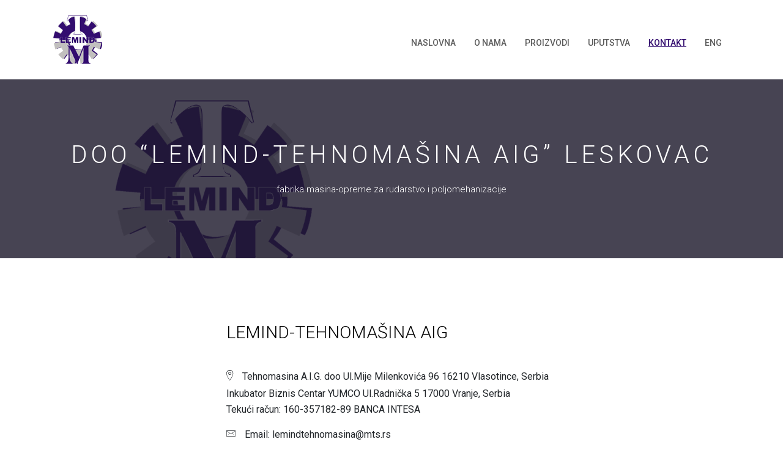

--- FILE ---
content_type: text/html
request_url: https://lemind-tehnomasina.com/contact.html
body_size: 2028
content:
<!DOCTYPE html>

<html lang="en">
<head>

<!-- Basic Page Needs
  ================================================== -->
<meta charset="utf-8">
<title>Lemind Tehnomasina</title>

<!-- Mobile Specific Metas
  ================================================== -->
<meta http-equiv="X-UA-Compatible" content="IE=edge">
<meta name="description" content="Lemind Tehnomasina">
<meta name="viewport" content="width=device-width, initial-scale=1.0, maximum-scale=5.0">
<meta name="author" content="Oliver">
<meta name="theme-name" content="rudarstvo floatacija metalurgije,termoelektrane,hemiska industrija,oprema za prerade voca i povrca,oprema za poljoprivredu i ostala procesna industrija">
<meta name="generator" content="Lemind Tehnomasina">
<!-- Favicon -->
<link rel="shortcut icon" type="image/x-icon" href="images/favicon.png" />

<!-- bootstrap.min css -->
<link rel="stylesheet" href="plugins/bootstrap/bootstrap.min.css">
<!-- Ionic Icon Css -->
<link rel="stylesheet" href="plugins/Ionicons/css/ionicons.min.css">
<!-- animate.css -->
<link rel="stylesheet" href="plugins/animate-css/animate.css">
<!-- Magnify Popup -->
<link rel="stylesheet" href="plugins/magnific-popup/magnific-popup.css">
<!-- Slick CSS -->
<link rel="stylesheet" href="plugins/slick/slick.css">

<!-- Main Stylesheet -->
<link rel="stylesheet" href="css/style.css">
</head>

<body id="body">
<!-- Header Start -->
<header class="navigation">
  <div class="container">
    <div class="row">
      <div class="col-lg-12">
        <nav class="navbar navbar-expand-lg p-0"> <a class="navbar-brand" href="index.html"> <img src="images/logo.png" alt="Logo"> </a>
          <button class="navbar-toggler collapsed" type="button" data-toggle="collapse" data-target="#navbarsExample09" aria-controls="navbarsExample09" aria-expanded="false" aria-label="Toggle navigation"> <span class="ion-android-menu"></span> </button>
          <div class="collapse navbar-collapse ml-auto" id="navbarsExample09">
            <ul class="navbar-nav ml-auto">
              <li class="nav-item @@home"> <a class="nav-link" href="index.html">Naslovna</a> </li>
              <li class="nav-item @@about"><a class="nav-link" href="about.html">O Nama</a></li>
              <li class="nav-item @@proizvodi"><a class="nav-link" href="proizvodi.html">Proizvodi</a></li>
			  <li class="nav-item @@manuals"><a class="nav-link" href="manuals.html">UPUTSTVA</a></li>
              <li class="nav-item active"><a class="nav-link" href="contact.html">Kontakt</a></li>
			  <li class="nav-item"><a class="nav-link" href="eng/contact.html">ENG</a></li>
            </ul>
          </div>
        </nav>
      </div>
    </div>
  </div>
</header>
<!-- header close -->
<section class="page-title bg-2">
  <div class="container">
    <div class="row">
      <div class="col-md-12">
        <div class="block">
          <h1>DOO “LEMIND-TEHNOMAŠINA AIG” LESKOVAC</h1>
          <p>fabrika masina-opreme za rudarstvo i poljomehanizacije</p>
        </div>
      </div>
    </div>
  </div>
</section>
<!-- contact form start -->
<section class="contact-form">
  <div class="container"> 
    <!--<form class="row" id="contact-form">
      <div class="col-md-6 col-sm-12">
        <div class="block">
          <div class="form-group">
            <input name="user_name" type="text" class="form-control" placeholder="Your Name">
          </div>
          <div class="form-group">
            <input name="user_email" type="text" class="form-control" placeholder="Email Address">
          </div>
          <div class="form-group">
            <input name="user_subject" type="text" class="form-control" placeholder="Subject">
          </div>
        </div>
      </div>
      <div class="col-md-6 col-sm-12">
        <div class="block">
          <div class="form-group-2">
            <textarea name="user_message" class="form-control" rows="4" placeholder="Your Message"></textarea>
          </div>
          <button class="btn btn-default" type="submit">Send Message</button>
        </div>
      </div>
      <div class="error" id="error">Sorry Msg dose not sent</div>
      <div class="success" id="success">Message Sent</div>
    </form>-->
    <div class="contact-box row">
      <div class="col-md-6 col-sm-12 mx-auto">
        <div class="block">
          <h2>LEMIND-TEHNOMAŠINA AIG</h2>
          <ul class="address-block">
            <li> <i class="ion-ios-location-outline"></i>Tehnomasina A.I.G. doo
Ul.Mije Milenkovića 96
16210 Vlasotince, Serbia<br>
               Inkubator Biznis Centar YUMCO
Ul.Radnička 5
17000 Vranje, Serbia<br>
              Tekući račun: 160-357182-89 BANCA INTESA<br>
            </li>
            <li> <i class="ion-ios-email-outline"></i>Email: lemindtehnomasina@mts.rs</li>
            <li> <i class="ion-ios-telephone-outline"></i>Tel. +381 16 876 204 </li>
            <li> <i class="ion-ios-telephone-outline"></i>Mob. tel. +381 65 8876 204 </li>
            <li> <i class="ion-ios-telephone-outline"></i>Mob. tel. +389 77 700 017 </li>
          </ul>
          <!--<ul class="social-icons">
            <li>
              <a href="http://www.themefisher.com"><i class="ion-social-googleplus-outline"></i></a>
            </li>
            <li>
              <a href="http://www.themefisher.com"><i class="ion-social-linkedin-outline"></i></a>
            </li>
            <li>
              <a href="http://www.themefisher.com"><i class="ion-social-pinterest-outline"></i></a>
            </li>
            <li>
              <a href="http://www.themefisher.com"><i class="ion-social-dribbble-outline"></i></a>
            </li>
            <li>
              <a href="http://www.themefisher.com"><i class="ion-social-twitter-outline"></i></a>
            </li>
            <li>
              <a href="http://www.themefisher.com"><i class="ion-social-facebook-outline"></i></a>
            </li>
          </ul>--> 
        </div>
      </div>
      <!--<div class="col-md-6 mt-5 mt-md-0">
        <div class="block">
          <div class="google-map">
            <div class="map" id="map_canvas" data-latitude="51.5223477" data-longitude="-0.1622023"
              data-marker="images/marker.png"></div>
          </div>
        </div>
      </div>--> 
    </div>
  </div>
</section>
<!-- footer Start -->
<footer class="footer">
  <div class="container">
    <div class="row">
      <div class="col-md-12">
        <div class="footer-manu">
          <ul>
            <li><a href="index.html">Naslovna</a></li>
            <li><a href="about.html">O Nama</a></li>
            <li><a href="proizvodi.html">Proizvodi</a></li>
            <li><a href="contact.html">Kontakt</a></li>
          </ul>
        </div>
        <p class="copyright mb-0">Copyright <script>document.write(new Date().getFullYear())</script> &copy; Lemind - Tehnomasina A.I.G D.O.O. All rights reserved.
					<br>Tehnomasina A.I.G. doo Ul.Mije Milenkovića 96 16210 Vlasotince
i Inkubator Biznis Centar YUMCO Ul.Radnička 5 17000 Vranje, Srbija na tel/fax +381 16 876 204
				</p>
      </div>
    </div>
  </div>
</footer>

<!--Scroll to top-->
<div id="scroll-to-top" class="scroll-to-top"> <span class="icon ion-ios-arrow-up"></span> </div>
<!-- 
    Essential Scripts
    =====================================--> 

<!-- Main jQuery --> 
<script src="plugins/jquery/jquery.min.js"></script> 
<!-- Bootstrap 3.1 --> 
<script src="plugins/bootstrap/bootstrap.min.js"></script> 
<!-- slick Carousel --> 
<script src="plugins/slick/slick.min.js"></script> 
<script src="plugins/magnific-popup/jquery.magnific-popup.min.js"></script> 
<!-- filter --> 
<script src="plugins/shuffle/shuffle.min.js"></script> 
<script src="plugins/SyoTimer/jquery.syotimer.min.js"></script> 
<!-- Google Map --> 
<script src="https://maps.googleapis.com/maps/api/js?key=AIzaSyCcABaamniA6OL5YvYSpB3pFMNrXwXnLwU&libraries=places"></script> 
<script src="plugins/google-map/map.js"></script> 
<script src="js/script.js"></script>
</body>
</html>

--- FILE ---
content_type: text/css
request_url: https://lemind-tehnomasina.com/css/style.css
body_size: 8547
content:


@charset "UTF-8";
/*=== MEDIA QUERY ===*/
@import url("https://fonts.googleapis.com/css2?family=Roboto:wght@300;400;500;700&family=Volkhov:ital@1&display=swap");
body {
  line-height: 1.65;
  font-family: "Roboto", sans-serif;
  -webkit-font-smoothing: antialiased;
}

h1,
h2,
h3,
h4,
h5,
h6 {
  font-family: "Roboto", sans-serif;
}

h1,
h2,
h3,
h4,
h5,
h6 {
  font-weight: 400;
}

h1 {
  font-size: 40px;
}

h2 {
  font-size: 28px;
}

h3 {
  font-size: 20px;
}

h4 {
  font-size: 18px;
}

p {
  color: #7B7B7B;
  font-size: 15px;
  font-family: "Roboto", sans-serif;
  line-height: 1.7;
}

ol,
ul {
  margin: 0;
  padding: 0;
  list-style: none;
}

iframe {
  border: 0;
}

a,
a:focus,
a:hover {
  text-decoration: none;
  outline: 0;
  color: #330d6f;
}

blockquote {
  font-size: 18px;
  border-left: 5px solid #330d6f;
  padding: 20px 40px;
  text-align: left;
  color: #777;
}

.navbar-toggle .icon-bar {
  background: #330d6f;
}

input[type=email],
input[type=password],
input[type=text],
input[type=tel] {
  box-shadow: none;
  height: 45px;
  outline: none;
  font-size: 14px;
}
input[type=email]:focus,
input[type=password]:focus,
input[type=text]:focus,
input[type=tel]:focus {
  box-shadow: none;
  border: 1px solid #330d6f;
}

.form-control {
  box-shadow: none;
  border-radius: 0;
}
.form-control:focus {
  box-shadow: none;
  border: 1px solid #330d6f;
}

.slick-slide {
  outline: 0;
}

.btn-main, .btn-small, .btn-transparent {
  background: #330d6f;
  color: #fff;
  display: inline-block;
  font-size: 14px;
  letter-spacing: 1px;
  padding: 14px 35px;
  text-transform: uppercase;
  border-radius: 0;
  transition: all 0.2s ease;
}
.btn-main.btn-icon i, .btn-icon.btn-small i, .btn-icon.btn-transparent i {
  font-size: 16px;
  vertical-align: middle;
  margin-right: 5px;
}
.btn-main:hover, .btn-small:hover, .btn-transparent:hover {
  background: #353240;
  color: #fff;
}

.btn-solid-border {
  border: 1px solid #fff;
  background: transparent;
  color: #fff;
}
.btn-solid-border:hover {
  border: 1px solid #330d6f;
  background: #330d6f;
}

.btn-transparent {
  background: transparent;
  padding: 0;
  color: #330d6f;
}
.btn-transparent:hover {
  background: transparent;
  color: #330d6f;
}

.btn-large {
  padding: 20px 45px;
}
.btn-large.btn-icon i {
  font-size: 16px;
  vertical-align: middle;
  margin-right: 5px;
}

.btn-small {
  padding: 10px 25px;
  font-size: 12px;
}

.btn-round {
  border-radius: 4px;
}

.btn-round-full {
  border-radius: 50px;
}

.btn.active.focus,
.btn:active:focus,
.btn:focus {
  outline: 0;
  box-shadow: none;
}

.mt-10 {
  margin-top: 20px;
}

.mt-20 {
  margin-top: 20px;
}

.mt-30 {
  margin-top: 30px;
}

.mt-40 {
  margin-top: 40px;
}

.mt-50 {
  margin-top: 50px;
}

.btn:focus {
  color: #ddd;
}

.w-100 {
  width: 100%;
}

.margin-0 {
  margin: 0 !important;
}

#preloader {
  background: #fff;
  height: 100%;
  left: 0;
  opacity: 1;
  filter: alpha(opacity=100);
  position: fixed;
  text-align: center;
  top: 0;
  width: 100%;
  z-index: 999999999;
}

.bg-shadow {
  background-color: #fff;
  box-shadow: 0 16px 24px rgba(0, 0, 0, 0.08);
  padding: 20px;
}

.bg-gray {
  background: #f9f9f9;
}

.bg-primary {
  background: #330d6f !important;
}

.bg-primary-dark {
  background: #4d485d !important;
}

.bg-primary-darker {
  background: #353240 !important;
}

.bg-dark {
  background: #202122 !important;
}

.section {
  padding: 100px 0;
}

.section-sm {
  padding: 70px 0;
}

.title {
  padding: 20px 0 30px;
}
.title h2 {
  font-size: 18px;
  text-align: center;
  text-transform: uppercase;
  letter-spacing: 2px;
}

.section-title {
  margin-bottom: 70px;
}
.section-title h2 {
  text-transform: uppercase;
  font-size: 28px;
  font-weight: 600;
  margin-bottom: 20px;
}
.section-title p {
  font-style: italic;
  color: #666;
  font-family: "Volkhov", serif;
}

.section-subtitle {
  font-size: 28px;
  font-weight: 600;
  margin-bottom: 30px;
}

.page-title {
  padding: 100px 0;
}
.page-title .block {
  text-align: center;
}
.page-title .block h1 {
  color: #fff;
  font-weight: 200;
  letter-spacing: 6px;
  margin-top: 0;
  text-transform: capitalize;
  margin-bottom: 20px;
}
@media (max-width: 992px) {
  .page-title .block h1 {
    font-size: 32px;
  }
}
.page-title .block p {
  color: #fff;
  font-weight: 300;
  margin-bottom: 0;
}

.heading {
  padding-bottom: 60px;
  text-align: center;
}
.heading h2 {
  color: #000;
  font-size: 30px;
  line-height: 40px;
  font-weight: 400;
}
.heading p {
  font-size: 18px;
  line-height: 40px;
  color: #292929;
  font-weight: 300;
}

.page-wrapper {
  padding: 70px 0;
}

.social-media-icons ul li {
  display: inline-block;
}
.social-media-icons ul li a {
  font-size: 18px;
  color: #333;
  display: inline-block;
  padding: 7px 12px;
  color: #fff;
}
.social-media-icons ul li .twitter {
  background: #00aced;
}
.social-media-icons ul li .facebook {
  background: #3b5998;
  padding: 7px 18px;
}
.social-media-icons ul li .googleplus {
  background: #dd4b39;
}
.social-media-icons ul li .dribbble {
  background: #ea4c89;
}
.social-media-icons ul li .instagram {
  background: #bc2a8d;
}

.dropdown-slide {
  position: static;
}
.dropdown-slide .open > a,
.dropdown-slide .open > a:focus,
.dropdown-slide .open > a:hover {
  background: transparent;
}
.dropdown-slide.full-width .dropdown-menu {
  left: 0 !important;
  right: 0 !important;
}
.dropdown-slide:hover .dropdown-menu {
  display: none;
  opacity: 1;
  display: block;
  transform: translate(0px, 0px);
  opacity: 1;
  visibility: visible;
  color: #777;
  transform: translateY(0px);
}
.dropdown-slide .dropdown-menu {
  border-radius: 0;
  opacity: 1;
  visibility: visible;
  position: absolute;
  padding: 15px;
  border: 1px solid #ebebeb;
  box-shadow: 0 2px 4px rgba(0, 0, 0, 0.05);
  position: absolute;
  display: block;
  visibility: hidden;
  opacity: 0;
  transform: translateY(30px);
  transition: visibility 0.2s, opacity 0.2s, transform 500ms cubic-bezier(0.43, 0.26, 0.11, 0.99);
}
@media (max-width: 480px) {
  .dropdown-slide .dropdown-menu {
    transform: none;
  }
}

.commonSelect {
  margin-left: 10px;
  padding-right: 6px;
  position: relative;
}
.commonSelect:before {
  content: "\f3d0";
  font-family: "themefisher-font";
  position: absolute;
  right: -4px;
  top: 4px;
  font-size: 10px;
}
.commonSelect select {
  -webkit-appearance: none;
  -moz-appearance: none;
  cursor: pointer;
  border: none;
  padding: 0;
  height: auto;
  color: #555;
}
.commonSelect select:focus {
  box-shadow: none;
  border: none;
}

.tabCommon .nav-tabs {
  border-bottom: 0;
  margin-bottom: 10px;
}
.tabCommon .nav-tabs li {
  margin-right: 5px;
}
.tabCommon .nav-tabs li a.active {
  background-color: #330d6f;
  border: 1px solid #330d6f;
  color: #ffffff;
}
.tabCommon .nav-tabs a {
  border-radius: 0;
  background: #f9f9f9;
}
.tabCommon .nav-tabs a:hover {
  border: 1px solid transparent;
  background: #330d6f;
  color: #fff;
}
.tabCommon .tab-content {
  padding: 20px;
  border: 1px solid #dedede;
}
.tabCommon .tab-content p {
  margin-bottom: 0;
}

.commonAccordion .panel, .commonAccordion-2 .panel {
  border-radius: 0;
  box-shadow: none;
}
.commonAccordion .panel .panel-heading, .commonAccordion-2 .panel .panel-heading {
  background: transparent;
  padding: 0;
}
.commonAccordion .panel .panel-title, .commonAccordion-2 .panel .panel-title {
  position: relative;
}
.commonAccordion .panel .panel-title a, .commonAccordion-2 .panel .panel-title a {
  display: block;
  font-size: 14px;
  text-transform: uppercase;
  padding: 10px 10px;
}
.commonAccordion .panel .panel-title a:before, .commonAccordion-2 .panel .panel-title a:before {
  color: #555;
  content: "\f209";
  position: absolute;
  right: 25px;
  font-family: "themefisher-font";
}
.commonAccordion .panel .panel-title a.collapsed:before, .commonAccordion-2 .panel .panel-title a.collapsed:before {
  content: "\f217";
}

.list-circle {
  padding-left: 20px;
}
.list-circle li {
  list-style-type: circle;
}

.play-icon {
  border: 1px solid #dedede;
  display: inline-block;
  width: 60px;
  height: 60px;
  border-radius: 50px;
  font-size: 30px;
}
.play-icon i {
  line-height: 60px;
}

.alert-common {
  border-radius: 0;
  border-width: 2px;
}
.alert-common i {
  margin: 0 5px;
  font-size: 16px;
}

.alert-solid {
  background: transparent;
  color: #330d6f;
}

@media (max-width: 480px) {
  .buttonPart li {
    margin-bottom: 8px;
  }
}
@media (max-width: 768px) {
  .buttonPart li {
    margin-bottom: 8px;
  }
}

.overly, .slider, .page-title {
  position: relative;
}
.overly:before, .slider:before, .page-title:before {
  content: "";
  position: absolute;
  left: 0;
  top: 0;
  bottom: 0;
  right: 0;
  width: 100%;
  height: 100%;
  background: #1d192c;
  opacity: 0.8;
}

.owl-dots .owl-dot.active span,
.owl-theme .owl-dots .owl-dot:hover span {
  background: #330d6f !important;
}

#success,
#error {
  display: none;
}

#wrapper-work {
  overflow: hidden;
  padding-top: 100px;
}
#wrapper-work ul li {
  width: 50%;
  float: left;
  position: relative;
}
#wrapper-work ul li img {
  width: 100%;
  height: 100%;
}
#wrapper-work ul li .items-text {
  position: absolute;
  top: 0;
  bottom: 0;
  left: 0;
  right: 0;
  width: 100%;
  height: 100%;
  color: #fff;
  background: rgba(0, 0, 0, 0.6);
  padding-left: 44px;
  padding-top: 140px;
}
#wrapper-work ul li .items-text h2 {
  padding-bottom: 28px;
  padding-top: 75px;
  position: relative;
}
#wrapper-work ul li .items-text h2:before {
  content: "";
  position: absolute;
  left: 0;
  bottom: 0;
  width: 75px;
  height: 3px;
  background: #fff;
}
#wrapper-work ul li .items-text p {
  padding-top: 30px;
  font-size: 16px;
  line-height: 27px;
  font-weight: 300;
  padding-right: 80px;
}

/*--
	features-work Start 
--*/
#features-work {
  padding-top: 50px;
  padding-bottom: 75px;
}
#features-work .block ul li {
  width: 19%;
  text-align: center;
  display: inline-block;
  padding: 40px 0px;
}

/*--
	Header Start 
--*/
header {
  background: #fff;
  padding: 20px 0;
}
header .navbar {
  margin-bottom: 0px;
  border: 0px;
}
header .navbar-brand {
  padding-top: 5px;
}
header .navbar-default {
  background: none;
  border: 0px;
}
header .navbar-default .navbar-nav {
  padding-top: 10px;
}
header .navbar-default .navbar-nav li a {
  color: #333333;
  padding: 10px 26px;
  font-size: 15px;
}
header .navbar-default .navbar-nav li a:hover {
  color: #000;
}

.navigation {
  background: #fff;
  padding: 20px 0;
}
.navigation .navbar {
  margin-bottom: 0px;
  border: 0px;
}
.navigation .navbar-brand {
  padding-top: 5px;
}
.navigation .navbar-toggler {
  font-size: 36px;
}
.navigation .navbar-toggler:focus {
  outline: 0;
}
.navigation .navbar {
  background: none;
  border: 0px;
}
.navigation .navbar .navbar-nav {
  padding-top: 10px;
}
@media (max-width: 992px) {
  .navigation .navbar .navbar-nav {
    text-align: center;
  }
}
.navigation .navbar .navbar-nav > li > a {
  color: #5C5C5C;
  padding: 10px 15px;
  font-weight: 500;
  font-size: 14px;
  text-transform: uppercase;
  transition: 0.3s;
}
.navigation .navbar .navbar-nav > li > a:hover, .navigation .navbar .navbar-nav > li > a:focus {
  color: #000;
  background: transparent;
}
.navigation .navbar .navbar-nav li.active > a {
  text-decoration: underline;
  color: #330d6f;
}
.navigation .navbar .dropdown-menu {
  border-radius: 0;
  border: none;
  box-shadow: 0 0 25px 0 rgba(0, 0, 0, 0.08);
  padding: 0;
}
@media (max-width: 992px) {
  .navigation .navbar .dropdown-menu {
    text-align: center;
    float: left !important;
    width: 100%;
    margin: 0;
  }
}
.navigation .navbar .dropdown-menu li:first-child {
  margin-top: 10px;
}
.navigation .navbar .dropdown-menu li:last-child {
  margin-bottom: 10px;
}
.navigation .navbar .dropdown-menu a {
  font-weight: normal;
  color: #808080;
  padding: 10px 20px;
  transition: all 0.3s ease;
}
.navigation .navbar .dropdown-menu a:focus, .navigation .navbar .dropdown-menu a:hover {
  background: #330d6f;
  color: #fff;
}

.dropdown-toggle::after {
  display: none;
}

.dropleft .dropdown-menu,
.dropright .dropdown-menu {
  margin: 0;
}

.dropleft .dropdown-toggle::before,
.dropright .dropdown-toggle::after {
  font-weight: bold;
  font-family: "Ionicons";
  border: 0;
  font-size: 10px;
  vertical-align: 1px;
}

.dropleft .dropdown-toggle::before {
  content: "\f3d2";
  margin-right: 7px;
}

.dropright .dropdown-toggle::after {
  content: "\f3d3";
  margin-left: 7px;
}

.dropdown-item {
  padding: 0.8rem 1.5rem;
  text-transform: uppercase;
  font-size: 14px;
  font-weight: 500;
}
@media (max-width: 992px) {
  .dropdown-item {
    padding: 0.6rem 1.5rem;
  }
}

.dropdown-submenu:hover > .dropdown-item,
.dropdown-item:hover {
  background: #330d6f;
  color: #fff !important;
}

.dropdown-item.active {
  text-decoration: underline;
  background-color: transparent;
  color: inherit;
}

.dropdown-submenu.active > .dropdown-toggle {
  text-decoration: underline;
  color: inherit;
}

ul.dropdown-menu li {
  padding-left: 0px !important;
}

@media (min-width: 992px) {
  .dropdown-menu {
    transition: all 0.2s ease-in, visibility 0s linear 0.2s, transform 0.2s linear;
    display: block;
    visibility: hidden;
    opacity: 0;
    min-width: 200px;
  }
  .dropdown-menu li:first-child {
    margin-top: 10px;
  }
  .dropdown-menu li:last-child {
    margin-bottom: 10px;
  }
  .dropleft .dropdown-menu,
.dropright .dropdown-menu {
    margin-top: -10px;
  }
  .dropdown:hover > .dropdown-menu {
    visibility: visible;
    transition: all 0.45s ease 0s;
    opacity: 1;
  }
}
.slider {
  background: url("../images/slider-bg.jpg") no-repeat;
  background-size: cover;
  background-attachment: fixed;
  background-position: 10% 0%;
  padding: 45px 0;
  position: relative;
}
@media (max-width: 992px) {
  .slider {
    padding: 150px 0;
  }
}
.slider .block {
  color: #E3E3E4;
  text-align: center;
}
.slider .block h1 {
  font-weight: 100;
  font-size: 45px;
  line-height: 60px;
  letter-spacing: 10px;
  padding-bottom: 15px;
  text-transform: uppercase;
}
@media (max-width: 992px) {
  .slider .block h1 {
    font-size: 36px;
    line-height: 46px;
  }
}
@media (max-width: 768px) {
  .slider .block h1 {
    font-size: 32px;
    line-height: 42px;
  }
}
.slider .block p {
  margin-bottom: 30px;
  color: #b9b9b9;
  font-size: 18px;
  line-height: 27px;
  font-weight: 300;
}
@media (max-width: 992px) {
  .slider .block p {
    font-size: 16px;
  }
}

.call-to-action {
  padding: 70px 0px;
  text-align: center;
}
.call-to-action h2 {
  color: #fff;
}
.call-to-action p {
  color: #fff;
}
.call-to-action .btn-main, .call-to-action .btn-transparent, .call-to-action .btn-small {
  padding: 15px 35px;
  font-size: 12px;
  margin-top: 30px;
}

.service {
  text-align: left;
  padding: 90px 0;
}
.service .service-item {
  padding-bottom: 30px;
}
.service .service-item i {
  font-size: 100px;
  color: #330d6f;
}
.service .service-item h4 {
  padding-top: 15px;
  margin: 0;
  font-weight: 500;
  text-transform: uppercase;
}
.service .service-item p {
  padding-top: 10px;
  margin: 0 0 1rem 0;
}

.dark-service .title {
  color: #fff;
}
.dark-service .service-item {
  text-align: center;
  padding: 0 10px;
  padding-top: 30px;
}
@media (max-width: 480px) {
  .dark-service .service-item {
    padding: 0;
    padding-top: 30px;
  }
}
.dark-service .service-item i {
  font-size: 50px;
  color: #fff;
}
.dark-service .service-item h4 {
  color: #fff;
  padding-top: 15px;
  margin: 0;
  font-weight: 500;
  text-transform: uppercase;
  margin-bottom: 5px;
}
.dark-service .service-item p {
  padding-top: 10px;
  margin: 0;
}

.service-about p {
  line-height: 28px;
}

.service-arrow .block {
  padding: 70px 30px;
  text-align: center;
}
@media (max-width: 480px) {
  .service-arrow .block {
    padding: 60px 10px;
  }
}
.service-arrow .block i {
  font-size: 40px;
  display: inline-block;
  margin-bottom: 15px;
}
.service-arrow .block p {
  color: #fff;
  margin-bottom: 0;
}
.service-arrow .block h3 {
  font-size: 24px;
}

.service-list .block {
  padding: 30px;
  margin-bottom: 20px;
  background: #fff;
}
@media (max-width: 480px) {
  .service-list .block {
    padding: 30px 20px;
  }
}
.service-list .block p {
  margin-bottom: 0;
}

.feature {
  background: url("../img/featue-bg.jpg");
  background-position: 50% 94px;
  display: block;
  position: relative;
  background-attachment: fixed;
  background-repeat: no-repeat;
  background-position: center center;
  background-size: cover;
  padding: 100px 0;
}
@media (max-width: 768px) {
  .feature {
    background-image: none !important;
    background-color: #F2F2F2 !important;
  }
}
.feature h2 {
  margin-bottom: 30px;
}
.feature p {
  color: #8d8f92;
  margin-bottom: 20px;
}
.feature .btn-view-works {
  background: #330d6f;
  color: #fff;
  padding: 10px 20px;
}

.portfolio-work {
  padding: 80px 0;
}
.portfolio-work .block .portfolio-menu {
  text-align: center;
}
.portfolio-work .block .portfolio-menu .btn-group {
  margin-bottom: 40px;
}
@media (max-width: 992px) {
  .portfolio-work .block .portfolio-menu .btn-group {
    display: block;
  }
}
.portfolio-work .block .portfolio-menu .btn-group label {
  display: inline-block;
  border: 1px solid #dedede;
  padding: 8px 25px;
  cursor: pointer;
  font-size: 15px;
  color: #333333;
  outline: 0;
  background: #fff;
  margin: 3px 2px;
  border-radius: 0;
  transition: all 0.3s ease;
}
.portfolio-work .block .portfolio-menu .btn-group label.active {
  background-color: #330d6f;
  border-color: #330d6f;
  color: #fff;
}

.portfolio-item {
  position: relative;
  padding: 0;
}
.portfolio-item img {
  width: 100%;
  height: auto;
}
.portfolio-item:hover .portfolio-hover {
  visibility: visible;
  opacity: 1;
}
.portfolio-item:hover .portfolio-content {
  transform: translateY(-50%);
}
.portfolio-hover {
  position: absolute;
  height: 100%;
  width: 100%;
  top: 0;
  left: 0;
  background: rgba(60, 55, 55, 0.5);
  visibility: hidden;
  opacity: 0;
  transition: 0.3s ease;
}
.portfolio-content {
  position: absolute;
  left: 0;
  right: 0;
  top: 50%;
  transform: translateY(-40%);
  text-align: center;
  padding: 20px;
  transition: inherit;
}
.portfolio-content * {
  color: #fff;
}
.portfolio-content a {
  display: block;
  transition: 0.2s ease;
}
.portfolio-content a:hover {
  color: #fff;
  opacity: 0.8;
}
.portfolio-content a i {
  font-size: 30px;
}
.portfolio-content a.h3 {
  margin-top: 0;
}

.portfolio-single-page .project-details h4 {
  margin-bottom: 20px;
  padding-bottom: 10px;
  border-bottom: 2px dashed #dedede;
}
.portfolio-single-page .project-details span {
  color: #838383;
  width: 180px;
  display: inline-block;
}
.portfolio-single-page .project-details strong {
  color: #313131;
  font-weight: normal;
}
.portfolio-single-page .project-details ul li {
  margin-bottom: 10px;
}

.portfolio-single-slider {
  cursor: -webkit-grab;
  cursor: grab;
}

.testimonial {
  padding: 100px 0;
}
.testimonial .block h2 {
  line-height: 27px;
  color: #5C5C5C;
  padding-top: 110px;
}
.testimonial .block p {
  padding-top: 50px;
  color: #7B7B7B;
}
.testimonial .counter-box li {
  width: 50%;
  float: left;
  text-align: center;
  margin: 30px 0 30px;
}
.testimonial .testimonial-carousel {
  border: 1px solid #dedede;
  padding: 24px;
}
.testimonial .testimonial-carousel i {
  font-size: 35px;
}
.testimonial .testimonial-carousel p {
  font-family: "Volkhov", serif;
  line-height: 28px;
  padding-bottom: 20px;
}
.testimonial .testimonial-carousel .user img {
  padding-bottom: 0px;
  border-radius: 500px;
  width: 80px;
  display: inline-block;
}
.testimonial .testimonial-carousel .user p {
  font-family: "Roboto", sans-serif;
  padding-bottom: 0;
  margin-top: 6px;
  font-size: 12px;
  line-height: 20px;
}
.testimonial .testimonial-carousel .user p span {
  display: block;
  color: #353241;
  font-weight: 600;
}
.testimonial .testimonial-carousel .owl-carousel .owl-pagination div {
  border: 1px solid #1D1D1D;
  border-radius: 500px;
  display: inline-block;
  height: 10px;
  margin-right: 15px;
  width: 10px;
}
.testimonial .testimonial-carousel .owl-carousel .owl-pagination div.active {
  background: #5C5C5C;
  font-size: 30px;
  display: inline-block;
  border: 0px;
}

.counter-box i {
  font-size: 35px;
}
.counter-box h4 {
  font-size: 30px;
  font-weight: bold;
}
.counter-box span {
  color: #555;
}

.contact-form {
  padding-top: 70px;
  padding-bottom: 35px;
}
.contact-form .block .form-group {
  padding-bottom: 15px;
  margin: 0px;
}
.contact-form .block .form-group .form-control {
  background: #F6F8FA;
  height: 60px;
  padding: 10px 20px;
  border: 1px solid #EEF2F6;
  box-shadow: none;
  width: 100%;
}
.contact-form .block .form-group-2 {
  margin-bottom: 13px;
}
.contact-form .block .form-group-2 textarea {
  background: #F6F8FA;
  height: 135px;
  border: 1px solid #EEF2F6;
  box-shadow: none;
  width: 100%;
  padding: 15px 20px;
}
.contact-form .block button {
  width: 100%;
  height: 60px;
  background: #47424C;
  border: none;
  color: #fff;
  font-size: 18px;
}

.address-block li {
  margin-bottom: 10px;
}
.address-block li i {
  margin-right: 15px;
  font-size: 20px;
  width: 20px;
}

.social-icons {
  margin-top: 40px;
}
.social-icons li {
  display: inline-block;
  margin: 0 6px;
}
.social-icons a {
  display: inline-block;
}
.social-icons i {
  color: #2C2C2C;
  margin-right: 25px;
  font-size: 25px;
}

.google-map {
  position: relative;
}

.google-map .map {
  width: 100%;
  height: 300px;
}

.contact-box {
  padding-top: 35px;
  padding-bottom: 58px;
}
.contact-box .block img {
  width: 100%;
}
.contact-box .block h2 {
  font-weight: 300;
  color: #000;
  font-size: 28px;
  padding-bottom: 30px;
}
.contact-box .block p {
  color: #5C5C5C;
  display: block;
}

/*=================================================================
  Pricing section
==================================================================*/
.pricing-table .pricing-item {
  padding: 40px 20px;
  background: #fff;
  box-shadow: 0 8px 15px 0 rgba(5, 57, 106, 0.06);
}
.pricing-table .pricing-item a.btn-main, .pricing-table .pricing-item a.btn-transparent, .pricing-table .pricing-item a.btn-small {
  text-transform: uppercase;
  margin-top: 20px;
}
.pricing-table .pricing-item li {
  font-weight: 400;
  padding: 6px 0;
  color: #666;
}
.pricing-table .pricing-item li i {
  margin-right: 6px;
  color: #330d6f;
}
.pricing-table .price-title {
  padding: 30px 0 20px;
}
.pricing-table .price-title > h3 {
  font-weight: 700;
  margin: 0 0 5px;
  font-size: 15px;
  text-transform: uppercase;
}
.pricing-table .price-title > p {
  font-size: 14px;
  font-weight: 400;
  line-height: 18px;
  margin-top: 5px;
}
.pricing-table .price-title .value {
  color: #330d6f;
  font-size: 50px;
  padding: 10px 0;
}

.product-item {
  margin-bottom: 30px;
}
.product-item .product-thumb {
  position: relative;
}
.product-item .product-thumb img {
  width: 100%;
  height: auto;
}
.product-item .product-thumb .bage {
  position: absolute;
  top: 12px;
  right: 12px;
  background: #000;
  color: #fff;
  font-size: 12px;
  padding: 4px 12px;
  font-weight: 300;
  display: inline-block;
}
.product-item .product-thumb:before {
  transition: 0.3s all;
  opacity: 0;
  background: rgba(0, 0, 0, 0.6);
  content: "";
  position: absolute;
  top: 0;
  right: 0;
  left: 0;
  bottom: 0;
}
.product-item .product-thumb .preview-meta {
  position: absolute;
  text-align: center;
  bottom: 0;
  left: 0;
  width: 100%;
  justify-content: center;
  opacity: 0;
  transition: 0.2s;
  transform: translateY(10px);
}
.product-item .product-thumb .preview-meta li {
  display: inline-block;
}
.product-item .product-thumb .preview-meta li a,
.product-item .product-thumb .preview-meta li span {
  background: #fff;
  padding: 10px 16px;
  cursor: pointer;
  display: inline-block;
  font-size: 18px;
}
.product-item .product-thumb .preview-meta li a:hover,
.product-item .product-thumb .preview-meta li span:hover {
  background: #330d6f;
  color: #fff;
}
.product-item:hover .product-thumb:before {
  opacity: 1;
}
.product-item:hover .preview-meta {
  opacity: 1;
  transform: translateY(-20px);
}
.product-item .product-content {
  text-align: center;
}
.product-item .product-content h4 {
  font-size: 14px;
  font-weight: 400;
  margin-top: 15px;
  margin-bottom: 6px;
}
.product-item .product-content h4 a {
  color: #000;
}

.product-modal {
  background: rgba(255, 255, 255, 0.9);
  text-align: center;
  padding: 0 !important;
}
.product-modal:before {
  content: "";
  display: inline-block;
  height: 100%;
  vertical-align: middle;
  margin-right: -4px;
}
.product-modal.fade .modal-dialog {
  transform: translate(0, 0);
}
.product-modal .close {
  width: 50px;
  float: none;
  position: absolute;
  right: 20px;
  z-index: 9;
  top: 20px;
  font-size: 30px;
  outline: none;
}
.product-modal .modal-dialog {
  width: 900px;
  display: inline-block;
  text-align: left;
  vertical-align: middle;
}
@media (max-width: 480px) {
  .product-modal .modal-dialog {
    width: 100%;
  }
}
@media (max-width: 768px) {
  .product-modal .modal-dialog {
    width: 100%;
  }
}
.product-modal .modal-content {
  border-radius: 0;
  box-shadow: none;
  border: none;
}
.product-modal .modal-content .modal-body {
  padding: 30px;
}
.product-modal .modal-content .modal-body .modal-image img {
  width: 100%;
  height: auto;
}
.product-modal .modal-content .modal-body .product-short-details h2 {
  margin-top: 0;
  font-size: 22px;
  font-weight: 400;
}
.product-modal .modal-content .modal-body .product-short-details h2 a {
  color: #000;
}
@media (max-width: 480px) {
  .product-modal .modal-content .modal-body .product-short-details h2 {
    margin-top: 15px;
  }
}
@media (max-width: 768px) {
  .product-modal .modal-content .modal-body .product-short-details h2 {
    margin-top: 15px;
  }
}
.product-modal .modal-content .modal-body .product-short-details .product-price {
  font-size: 30px;
  margin: 20px 0;
}
@media (max-width: 480px) {
  .product-modal .modal-content .modal-body .product-short-details .product-price {
    margin: 10px 0;
  }
}
.product-modal .modal-content .modal-body .product-short-details .btn-main, .product-modal .modal-content .modal-body .product-short-details .btn-transparent, .product-modal .modal-content .modal-body .product-short-details .btn-small {
  margin-top: 20px;
}
.product-modal .modal-content .modal-body .product-short-details .btn-transparent {
  color: #444;
  border-bottom: 1px solid #dedede;
}

.product-shorting {
  margin-bottom: 30px;
}
.product-shorting span {
  margin-right: 15px;
}

.product-category ul {
  padding-left: 15px;
}
.product-category ul li {
  margin-bottom: 4px;
}
.product-category ul li a {
  color: #666;
}
.product-category ul li a:hover {
  color: #000;
}

.single-product {
  padding: 60px 0 40px;
}
.single-product .breadcrumb {
  background: transparent;
}
.single-product .breadcrumb li {
  color: #000;
  font-weight: 200;
}
.single-product .breadcrumb li a {
  color: #000;
  font-weight: 200;
}
.single-product .product-pagination li {
  display: inline-block;
  margin: 0 8px;
}
.single-product .product-pagination li + li:before {
  padding: 0 8px 0 0;
  color: #ccc;
  content: "/ ";
}
.single-product .product-pagination li a {
  color: #000;
  font-weight: 200;
}
.single-product .product-pagination li a i {
  vertical-align: middle;
}

.single-product-slider .carousel .carousel-inner .carousel-caption {
  text-shadow: none;
  text-align: left;
  top: 20%;
  bottom: auto;
}
.single-product-slider .carousel .carousel-inner .carousel-caption h1 {
  font-size: 50px;
  font-weight: 100;
  color: #000;
}
.single-product-slider .carousel .carousel-inner .carousel-caption p {
  width: 50%;
  font-weight: 200;
}
.single-product-slider .carousel .carousel-inner .carousel-caption .btn-main, .single-product-slider .carousel .carousel-inner .carousel-caption .btn-transparent, .single-product-slider .carousel .carousel-inner .carousel-caption .btn-small {
  margin-top: 20px;
}
.single-product-slider .carousel .carousel-control {
  bottom: auto;
  background: #fff;
  width: 6%;
  padding: 10px 0;
}
.single-product-slider .carousel .carousel-control i {
  font-size: 40px;
  text-shadow: none;
  color: #555;
}
.single-product-slider .carousel .carousel-indicators li img {
  height: auto;
  width: 60px;
}
.single-product-slider .carousel .carousel-control.right,
.single-product-slider .carousel .carousel-control.left {
  background-image: none;
  top: 40%;
}

.single-product-slider .carousel-indicators {
  margin: 10px 0 0;
  overflow: auto;
  position: static;
  text-align: left;
  white-space: nowrap;
  width: 100%;
  overflow: hidden;
}
.single-product-slider .carousel-indicators li {
  background-color: transparent;
  border-radius: 0;
  display: inline-block;
  height: auto;
  margin: 0 !important;
  width: auto;
}
.single-product-slider .carousel-indicators li.active img {
  opacity: 1;
}
.single-product-slider .carousel-indicators li:hover img {
  opacity: 0.75;
}
.single-product-slider .carousel-indicators li img {
  display: block;
  opacity: 0.5;
}

.single-product-details .color-swatches {
  display: flex;
  align-items: center;
}
.single-product-details .color-swatches span {
  width: 100px;
  color: #000;
  font-size: 13px;
  font-weight: 600;
}
.single-product-details .color-swatches a {
  display: inline-block;
  width: 36px;
  height: 36px;
  margin-right: 5px;
}
.single-product-details .color-swatches li {
  display: inline-block;
}
.single-product-details .color-swatches .swatch-violet {
  background-color: #8da1cd;
}
.single-product-details .color-swatches .swatch-black {
  background-color: #000;
}
.single-product-details .color-swatches .swatch-cream {
  background-color: #e6e2d6;
}
.single-product-details .product-size {
  margin-top: 20px;
  display: flex;
  align-items: center;
}
.single-product-details .product-size span {
  width: 100px;
  color: #000;
  font-size: 13px;
  font-weight: 600;
  display: inline-block;
}
.single-product-details .product-size .form-control {
  display: inline-block;
  width: 130px;
  letter-spacing: 2px;
  text-transform: uppercase;
  color: #000;
  font-size: 12px;
  border: 1px solid #e5e5e5;
  border-radius: 0px;
  box-shadow: none;
}
.single-product-details .product-category {
  margin-top: 20px;
}
.single-product-details .product-category > span {
  width: 100px;
  color: #000;
  font-size: 13px;
  font-weight: 600;
  display: inline-block;
}
.single-product-details .product-category ul {
  width: 140px;
  display: inline-block;
}
.single-product-details .product-category ul li {
  display: inline-block;
  margin: 5px;
}
.single-product-details .product-quantity {
  margin-top: 20px;
  display: flex;
  align-items: center;
}
.single-product-details .product-quantity > span {
  width: 100px;
  color: #000;
  font-size: 13px;
  font-weight: 600;
  display: inline-block;
}
.single-product-details .product-quantity .product-quantity-slider {
  width: 140px;
  display: inline-block;
}
.single-product-details .product-quantity .product-quantity-slider input {
  height: 34px;
}
.single-product-details .product-quantity .product-quantity-slider .input-group-btn:first-child > .btn,
.single-product-details .product-quantity .product-quantity-slider .p-quantity .input-group-btn:first-child > .btn-group {
  margin-right: -2px;
}
.single-product-details .product-quantity .product-quantity-slider button {
  border-radius: 0;
}

.bootstrap-touchspin .input-group-btn-vertical {
  position: relative;
  white-space: nowrap;
  width: 1%;
  vertical-align: middle;
  display: table-cell;
}

.bootstrap-touchspin .input-group-btn-vertical > .btn {
  display: block;
  float: none;
  width: 100%;
  max-width: 100%;
  padding: 8px 10px;
  margin-left: -1px;
  position: relative;
}

.bootstrap-touchspin .input-group-btn-vertical .bootstrap-touchspin-up {
  border-radius: 0;
  border-top-right-radius: 4px;
}

.bootstrap-touchspin .input-group-btn-vertical .bootstrap-touchspin-down {
  margin-top: -2px;
  border-radius: 0;
  border-bottom-right-radius: 4px;
}

.bootstrap-touchspin .input-group-btn-vertical i {
  position: absolute;
  top: 3px;
  left: 5px;
  font-size: 9px;
  font-weight: normal;
}

.clients-logo-section {
  padding-top: 30px;
  padding-bottom: 75px;
}
.clients-logo-section .clients-logo-img {
  padding: 0px 50px;
}

.clients-logo img {
  width: auto !important;
  padding: 20px;
}

.about .block h2 {
  padding-top: 35px;
  margin: 0;
}
.about .block p {
  padding-top: 20px;
  line-height: 28px;
}
.about .block img {
  width: 100%;
}
.about .about-img {
  overflow: hidden;
}
.about .about-img:hover img {
  transform: scale3D(1.1, 1.1, 1);
}
.about .about-img img {
  opacity: 0.6;
  transition: all 0.5s ease-out;
}
.about .section-title {
  margin-bottom: 0px;
}

.instagram-feed a {
  margin: 6px;
  margin-right: 10px;
  display: inline-block;
  margin-bottom: 10px;
  width: 23.5%;
}
@media (max-width: 768px) {
  .instagram-feed a {
    width: 49%;
    margin: 3px;
  }
}
@media (max-width: 480px) {
  .instagram-feed a {
    width: 100%;
    margin: 3px;
  }
}
.instagram-feed a:hover img {
  filter: grayscale(10);
}
.instagram-feed a img {
  width: 100%;
}

.dashboard-menu .active {
  background: #330d6f;
  color: #fff;
  border: 1px solid #330d6f;
}
.dashboard-menu li {
  padding: 0;
  margin: 0 3px;
}
.dashboard-menu li a {
  padding: 10px 20px;
  border: 1px solid #dedede;
}
@media (max-width: 768px) {
  .dashboard-menu li a {
    padding: 10px 15px;
  }
}
@media (max-width: 480px) {
  .dashboard-menu li a {
    padding: 10px 5px;
  }
}
@media (max-width: 400px) {
  .dashboard-menu li a {
    padding: 10px 5px;
    font-size: 12px;
  }
}

.dashboard-wrapper {
  border: 1px solid #dedede;
  margin-top: 30px;
  padding: 20px;
}
.dashboard-wrapper h2 {
  font-size: 18px;
}
.dashboard-wrapper h4 {
  font-size: 16px;
}
.dashboard-wrapper .user-img {
  width: 120px;
  border-radius: 100px;
}

.dashboard-user-profile .user-img {
  width: 180px;
}
.dashboard-user-profile .user-profile-list {
  margin-top: 30px;
  padding-left: 30px;
}
.dashboard-user-profile .user-profile-list li {
  margin-bottom: 8px;
}
.dashboard-user-profile .user-profile-list span {
  font-weight: bold;
  margin-right: 5px;
  width: 100px;
  display: inline-block;
}

/*=================================================================
  Single Blog Page
==================================================================*/
.post.post-single {
  border: none;
}
.post.post-single .post-thumb {
  margin-top: 30px;
}

.post-sub-heading {
  border-bottom: 1px solid #dedede;
  padding-bottom: 20px;
  letter-spacing: 2px;
  text-transform: uppercase;
  font-size: 16px;
  margin-bottom: 20px;
}

.post-social-share {
  margin-bottom: 50px;
}

.post-comments {
  margin: 30px 0;
}
.post-comments .media {
  margin-top: 40px;
}
@media (max-width: 480px) {
  .post-comments .media {
    display: block;
  }
}
.post-comments .media > .pull-left {
  padding-right: 20px;
}
@media (max-width: 480px) {
  .post-comments .media > .pull-left {
    display: inline-block;
    margin-bottom: 15px;
  }
}
.post-comments .comment-author {
  margin-top: 0;
  margin-bottom: 0px;
  font-weight: 500;
}
.post-comments .comment-author a {
  color: #330d6f;
  font-size: 14px;
  text-transform: uppercase;
}
.post-comments time {
  margin: 0 0 5px;
  display: inline-block;
  color: #808080;
  font-size: 12px;
}
.post-comments .comment-button {
  color: #330d6f;
  display: inline-block;
  margin-left: 5px;
  font-size: 12px;
}
.post-comments .comment-button i {
  margin-right: 5px;
  display: inline-block;
}
.post-comments .comment-button:hover {
  color: #330d6f;
}

.post-excerpt {
  margin-bottom: 60px;
}
.post-excerpt h3 a {
  color: #000;
}
.post-excerpt p {
  margin: 0 0 30px;
}
.post-excerpt blockquote.quote-post {
  margin: 20px 0;
  margin-bottom: 30px;
}
.post-excerpt blockquote.quote-post p {
  line-height: 30px;
  font-size: 20px;
  color: #330d6f;
  margin-bottom: 0;
}

.single-blog {
  background-color: #fff;
  margin-bottom: 50px;
  padding: 20px;
}

.blog-subtitle {
  font-size: 15px;
  padding-bottom: 10px;
  border-bottom: 1px solid #dedede;
  margin-bottom: 25px;
  text-transform: uppercase;
}

.next-prev {
  border-bottom: 1px solid #dedede;
  border-top: 1px solid #dedede;
  margin: 20px 0;
  padding: 25px 0;
}
.next-prev a {
  color: #000;
}
.next-prev a:hover {
  color: #330d6f;
}
.next-prev .prev-post i {
  margin-right: 10px;
}
.next-prev .next-post i {
  margin-left: 10px;
}

.social-profile ul li {
  margin: 0 10px 0 0;
  display: inline-block;
}
.social-profile ul li a {
  color: #4e595f;
  display: block;
  font-size: 16px;
}
.social-profile ul li a i:hover {
  color: #330d6f;
}

.comments-section {
  margin-top: 35px;
}

.author-about {
  margin-top: 40px;
}

.post-author {
  margin-right: 20px;
}

.post-author > img {
  border: 1px solid #dedede;
  max-width: 120px;
  padding: 5px;
  width: 100%;
}

.comment-list ul {
  margin-top: 20px;
}
.comment-list ul li {
  margin-bottom: 20px;
}

.comment-wrap {
  border: 1px solid #dedede;
  border-radius: 1px;
  margin-left: 20px;
  padding: 10px;
  position: relative;
}
.comment-wrap .author-avatar {
  margin-right: 10px;
}
.comment-wrap .media .media-heading {
  font-size: 14px;
  margin-bottom: 8px;
}
.comment-wrap .media .media-heading a {
  color: #330d6f;
  font-size: 13px;
}
.comment-wrap .media .comment-meta {
  font-size: 12px;
  color: #888;
}
.comment-wrap .media p {
  margin-top: 15px;
}

.comment-reply-form {
  margin-top: 80px;
}
.comment-reply-form input,
.comment-reply-form textarea {
  height: 35px;
  border-radius: 0;
  box-shadow: none;
}
.comment-reply-form input:focus,
.comment-reply-form textarea:focus {
  box-shadow: none;
  border: 1px solid #330d6f;
}
.comment-reply-form textarea,
.comment-reply-form .btn-main,
.comment-reply-form .btn-transparent,
.comment-reply-form .btn-small {
  height: auto;
}

.bg-1 {
  background-image: url("../images/call-to-action-bg.jpg");
  background-size: cover;
  background-repeat: no-repeat;
  background-attachment: fixed;
}

.bg-2 {
  background: url("../images/featue-bg.jpg");
  background-size: cover;
  background-attachment: fixed;
}

.widget {
  margin-bottom: 30px;
}
.widget .widget-title {
  margin-bottom: 15px;
  padding-bottom: 10px;
  font-size: 16px;
  color: #333;
  font-weight: 500;
  border-bottom: 1px solid #dedede;
}
.widget.widget-latest-post .media {
  margin-bottom: 10px;
}
.widget.widget-latest-post .media .media-object {
  width: 90px;
  height: auto;
  margin-right: 15px;
}
.widget.widget-latest-post .media .media-heading {
  margin-bottom: 0;
}
.widget.widget-latest-post .media .media-heading a {
  color: #000;
  font-size: 16px;
  transition: 0.3s;
}
.widget.widget-latest-post .media .media-heading a:hover {
  color: #330d6f;
}
.widget.widget-latest-post .media p {
  font-size: 12px;
  color: #808080;
}
.widget.widget-category ul li a {
  color: #837f7e;
  transition: all 0.3s ease;
  border: 1px solid #eee;
  display: block;
  padding: 8px 15px;
  margin-bottom: -1px;
}
.widget.widget-category ul li a:before {
  padding-right: 10px;
}
.widget.widget-category ul li a:hover {
  color: #330d6f;
  padding-left: 20px;
}
.widget.widget-tag ul li {
  margin-bottom: 10px;
  display: inline-block;
  margin-right: 5px;
}
.widget.widget-tag ul li a {
  color: #837f7e;
  display: inline-block;
  padding: 8px 15px;
  border: 1px solid #dedede;
  border-radius: 30px;
  font-size: 14px;
  transition: all 0.3s ease;
}
.widget.widget-tag ul li a:hover {
  color: #fff;
  background: #330d6f;
  border: 1px solid #330d6f;
}

/*=================================================================
  Latest Posts
==================================================================*/
.blog {
  background: #F6F6F6;
}

.post {
  background: #fff;
  margin-bottom: 40px;
  padding-bottom: 20px;
}
.post .post-media.post-thumb img {
  width: 100%;
  height: auto;
}
.post .post-media.post-media-audio iframe {
  width: 100%;
}
.post .post-title {
  margin-top: 10px;
  margin: 25px 0 0;
  text-transform: capitalize;
  font-size: 26px;
  margin-bottom: 20px;
}
.post .post-title a {
  color: #330d6f;
}
.post .post-title a:hover {
  color: #330d6f;
}
.post .post-meta {
  font-size: 13px;
  margin-top: 10px;
  text-transform: uppercase;
}
.post .post-meta ul li {
  display: inline-block;
  color: #909090;
  margin-right: 20px;
  font-size: 12px;
  letter-spacing: 0.5px;
}
.post .post-meta ul li a {
  color: #909090;
}
.post .post-meta ul li a:hover {
  color: #330d6f;
}
.post .post-meta .post-author {
  color: #000;
}
.post .post-content {
  margin-top: 20px;
}
.post .post-content p {
  line-height: 26px;
}
.post .post-content .btn-main, .post .post-content .btn-transparent, .post .post-content .btn-small {
  padding: 10px 20px;
  margin: 15px 0;
  font-size: 12px;
}

.post-pagination {
  margin-top: 40px;
}
@media (max-width: 480px) {
  .post-pagination {
    display: block;
  }
}
.post-pagination > li {
  margin: 5px;
  display: inline-block;
  font-size: 14px;
}
.post-pagination > li > a {
  color: #000;
  padding: 10px 15px;
  border-radius: 0 !important;
  transition: all 0.3s ease;
}
.post-pagination > li > a:hover {
  color: #fff;
  background: #330d6f;
  border: 1px solid #330d6f;
}
.post-pagination > li.active > a {
  background: #330d6f !important;
  border: 1px solid #330d6f !important;
}
.post-pagination > li:first-child > a,
.post-pagination > li:last-child > a {
  border-radius: 0;
}

.page-link:focus {
  box-shadow: none;
}

.coming-soon {
  background: url("../images/backgrounds/coming-soon.jpg");
  background-repeat: no-repeat;
  background-size: cover;
  color: #fff;
  display: flex;
  align-items: center;
  min-height: 100vh;
  padding: 70px 0;
}
@media (max-width: 400px) {
  .coming-soon {
    padding: 50px 0;
  }
}
@media (max-width: 480px) {
  .coming-soon {
    padding: 50px 0;
  }
}
.coming-soon .block h1 {
  line-height: 65px;
  font-size: 55px;
  font-weight: 600;
  text-transform: uppercase;
  margin-bottom: 0;
}
@media (max-width: 400px) {
  .coming-soon .block h1 {
    font-size: 40px;
    line-height: 50px;
  }
}
@media (max-width: 480px) {
  .coming-soon .block h1 {
    font-size: 40px;
    line-height: 50px;
  }
}
.coming-soon .block p {
  color: #fff;
  margin-top: 10px;
  font-size: 14px;
}
.coming-soon .block .count-down {
  margin-top: 50px;
}
.coming-soon .block .count-down .syotimer-cell {
  width: 25%;
  padding: 15px;
  display: inline-block;
  background: rgba(101, 94, 122, 0.48);
}
@media (max-width: 400px) {
  .coming-soon .block .count-down .syotimer-cell {
    width: 50%;
    margin-bottom: 10px;
  }
}
@media (max-width: 480px) {
  .coming-soon .block .count-down .syotimer-cell {
    width: 50%;
  }
}
.coming-soon .block .count-down .syotimer-cell .syotimer-cell__value {
  font-size: 80px;
  line-height: 80px;
  text-align: center;
  position: relative;
  font-weight: bold;
}
@media (max-width: 400px) {
  .coming-soon .block .count-down .syotimer-cell .syotimer-cell__value {
    font-size: 50px;
  }
}
.coming-soon .block .count-down .syotimer-cell .syotimer-cell__unit {
  font-weight: normal;
}
@media (max-width: 768px) {
  .coming-soon .block .count-down ul li {
    font-size: 50px;
  }
}
@media (max-width: 480px) {
  .coming-soon .block .count-down ul li {
    font-size: 50px;
  }
}
@media (max-width: 400px) {
  .coming-soon .block .count-down ul li {
    font-size: 40px;
  }
}
.coming-soon .block .count-down ul li:before {
  content: ":";
  font-size: 20pt;
  opacity: 0.7;
  position: absolute;
  right: 0px;
  top: 0px;
}
.coming-soon .block .count-down ul li:last-child:before {
  content: "";
}
.coming-soon .block .count-down div:after {
  content: " " attr(data-interval-text);
  font-size: 20px;
  font-weight: normal;
  text-transform: capitalize;
  display: block;
}
.coming-soon .block .copyright-text {
  font-size: 12px;
}
.coming-soon .block .copyright-text a {
  color: #fff;
  font-weight: 600;
}

.shopping .widget-title {
  font-weight: 400;
  border-bottom: 1px solid #dedede;
  padding-bottom: 15px;
  margin-bottom: 15px;
  text-transform: uppercase;
  letter-spacing: 1px;
  font-size: 16px;
}

.checkout .block {
  padding: 15px;
  margin-bottom: 10px;
}

.checkout-form .form-group {
  position: relative;
  margin-bottom: 8px;
}
.checkout-form .form-group label {
  position: absolute;
  top: 18px;
  left: 15px;
  right: auto;
  bottom: auto;
  color: #888;
  font-size: 10px;
  font-weight: 400;
  text-transform: uppercase;
  opacity: 1 !important;
  width: 85px;
}
.checkout-form .form-group input {
  border-radius: 0;
  display: block;
  padding: 6px 10px 5px 100px;
  -moz-appearance: none;
  -webkit-appearance: none;
  height: 50px;
}
.checkout-form .checkout-country-code .form-group {
  float: left;
}
.checkout-form .checkout-country-code .form-group:first-child {
  width: calc(45% - 2px);
  margin-right: 4px;
}
.checkout-form .checkout-country-code .form-group:last-child {
  width: calc(55% - 2px);
}

.shopping.cart .product-list .table .cart-amount th {
  background: #f9f9f9;
  padding: 10px;
  text-transform: uppercase;
}
.shopping.cart .product-list .table > tbody > tr > td {
  vertical-align: middle;
}
.shopping.cart .product-list .product-info a {
  margin-left: 10px;
  color: #000;
  font-weight: 600;
}
.shopping.cart .product-list .product-remove {
  color: #c7254e;
}
.shopping.cart .account-details {
  margin-top: 30px;
}
.shopping.cart .account-details legend {
  font-weight: 600;
  font-size: 16px;
  text-transform: uppercase;
}
.shopping.cart .account-details .btn-pay {
  margin: 20px 0;
}

.product-checkout-details .product-card > a {
  padding-right: 20px;
}
.product-checkout-details .product-card .price {
  margin-top: 15px;
}
.product-checkout-details .product-card .media-object {
  width: 80px;
}
.product-checkout-details .product-card h4 {
  font-weight: 400;
  font-size: 14px;
  color: #555;
}
.product-checkout-details .product-card .remove {
  font-size: 12px;
  cursor: pointer;
}
.product-checkout-details .discount-code {
  border-top: 1px solid #dedede;
  border-bottom: 1px solid #dedede;
  margin: 20px 0 10px;
  padding: 10px 0;
}
.product-checkout-details .discount-code p {
  margin: 0;
}
.product-checkout-details .discount-code p a {
  font-weight: 400;
  color: #555;
}
.product-checkout-details .summary-prices {
  border-style: solid;
  border-color: #dedede;
  border-width: 0px 0 1px 0;
  padding-bottom: 10px;
}
.product-checkout-details .summary-prices li {
  padding: 5px 0;
}
.product-checkout-details .summary-prices li span + span {
  float: right;
}
.product-checkout-details .summary-total {
  margin-top: 5px;
}
.product-checkout-details .summary-total > span {
  font-weight: 500;
  font-size: 18px;
}
.product-checkout-details .summary-total span + span {
  float: right;
}
.product-checkout-details .verified-icon {
  margin-top: 25px;
}
.product-checkout-details .verified-icon img {
  width: 100%;
}

.purchase-confirmation .purchase-confirmation-details {
  padding: 20px;
  border: 1px solid #dedede;
}
.purchase-confirmation .purchase-confirmation-details .table {
  margin: 0;
  color: #444;
}
.purchase-confirmation .purchase-confirmation-details .table b,
.purchase-confirmation .purchase-confirmation-details .table strong {
  font-weight: 400;
}

.empty-cart .block i {
  font-size: 50px;
}

.success-msg .block i {
  font-size: 40px;
  background: #1bbb1b;
  color: #fff;
  width: 60px;
  height: 60px;
  border-radius: 100px;
  display: inline-block;
  line-height: 60px;
}

.page-404 {
  display: flex;
  align-items: center;
  min-height: 100vh;
  padding: 70px 0;
  text-align: center;
}
.page-404 h1 {
  font-size: 250px;
  font-weight: bold;
  line-height: 1;
  margin-top: 30px;
}
@media (max-width: 480px) {
  .page-404 h1 {
    font-size: 130px;
    line-height: 150px;
  }
}
@media (max-width: 400px) {
  .page-404 h1 {
    font-size: 100px;
    line-height: 100px;
  }
}
@media (max-width: 768px) {
  .page-404 h1 {
    font-size: 150px;
    line-height: 200px;
  }
}
.page-404 h2 {
  text-transform: uppercase;
  font-size: 20px;
  letter-spacing: 4px;
  font-weight: bold;
  margin-top: 30px;
}
.page-404 .copyright-text {
  margin-top: 50px;
  font-size: 12px;
}
.page-404 .copyright-text a {
  font-weight: 600;
}
.page-404 .btn-main, .page-404 .btn-transparent, .page-404 .btn-small {
  margin-top: 40px;
}

.footer {
  background: #F5F5F5;
  text-align: center;
  padding: 80px 0;
}
.footer p {
  font-size: 13px;
  line-height: 25px;
  color: #919191;
}
.footer a {
  color: #595959;
}
.footer .footer-manu {
  padding-bottom: 25px;
}
.footer .footer-manu ul {
  margin: 0px;
  padding: 0px;
}
.footer .footer-manu ul li {
  display: inline-block;
  padding: 10px 20px;
}
.footer .footer-manu ul li a {
  display: inline-block;
  color: #494949;
}
.footer .footer-manu ul li a:hover {
  color: #000;
}
.footer .copyright a {
  font-weight: 600;
}

.scroll-to-top {
  position: fixed;
  bottom: 30px;
  right: 30px;
  z-index: 999;
  height: 40px;
  width: 40px;
  background: #330d6f;
  border-radius: 50%;
  text-align: center;
  line-height: 40px;
  color: white;
  cursor: pointer;
  transition: 0.3s;
  display: none;
}
@media (max-width: 480px) {
  .scroll-to-top {
    bottom: 15px;
    right: 15px;
  }
}
.scroll-to-top:hover {
  background-color: #333;
}
/*# sourceMappingURL=style.css.map */


--- FILE ---
content_type: text/javascript
request_url: https://lemind-tehnomasina.com/plugins/SyoTimer/jquery.syotimer.min.js
body_size: 2085
content:
/**
 * SyoTimer v.2.0.0 | under MIT licence
 * https://github.com/mrfratello/SyoTimer#readme
 */
!function(e){var t="day",i="hour",n="minute",o="second",r=86400,a=3600,s=60,d={d:t,h:i,m:n,s:o},l={list:[o,n,i,t],next:function(e){var t=this.list.indexOf(e);return t<this.list.length&&this.list[t+1]},prev:function(e){var t=this.list.indexOf(e);return t>0&&this.list[t-1]}},u={year:2014,month:7,day:31,hour:0,minute:0,second:0,timeZone:"local",ignoreTransferTime:!1,layout:"dhms",periodic:!1,periodInterval:7,periodUnit:"d",doubleNumbers:!0,effectType:"none",lang:"eng",headTitle:"",footTitle:"",afterDeadline:function(e){e.bodyBlock.html('<p style="font-size: 1.2em;">The countdown is finished!</p>')}},m={second:!1,minute:!1,hour:!1,day:!1},c={init:function(t){var i=e.extend({},u,t||{});i.itemTypes=y.getItemTypesByLayout(i.layout),i._itemsHas=e.extend({},m);for(var n=0;n<i.itemTypes.length;n++)i._itemsHas[i.itemTypes[n]]=!0;return this.each(function(){var t=e(this);t.data("syotimer-options",i),c._render.apply(this,[]),c._perSecondHandler.apply(this,[])})},_render:function(){for(var t=e(this),i=t.data("syotimer-options"),n=y.getTimerItem(),o=e("<div/>",{"class":"syotimer__head"}).html(i.headTitle),r=e("<div/>",{"class":"syotimer__body"}),a=e("<div/>",{"class":"syotimer__footer"}).html(i.footTitle),s={},d=0;d<i.itemTypes.length;d++){var l=n.clone();l.addClass("syotimer-cell_type_"+i.itemTypes[d]),r.append(l),s[i.itemTypes[d]]=l}var u={headBlock:o,bodyBlock:r,footBlock:a};t.data("syotimer-blocks",u).data("syotimer-items",s).addClass("syotimer").append(o).append(r).append(a)},_perSecondHandler:function(){var t=e(this),i=t.data("syotimer-options");e(".syotimer-cell > .syotimer-cell__value",t).css("opacity",1);var n=new Date,o=new Date(i.year,i.month-1,i.day,i.hour,i.minute,i.second),r=y.getDifferenceWithTimezone(n,o,i),a=y.getSecondsToDeadLine(r,i);a>=0?(c._refreshUnitsDom.apply(this,[a]),c._applyEffectSwitch.apply(this,[i.effectType])):(t=e.extend(t,t.data("syotimer-blocks")),i.afterDeadline(t))},_refreshUnitsDom:function(i){var n=e(this),o=n.data("syotimer-options"),r=n.data("syotimer-items"),a=o.itemTypes,s=y.getUnitsToDeadLine(i);o._itemsHas.day||(s.hour+=24*s.day),o._itemsHas.hour||(s.minute+=60*s.hour),o._itemsHas.minute||(s.second+=60*s.minute);for(var d=0;d<a.length;d++){var l=a[d],u=s[l],m=r[l];m.data("syotimer-unit-value",u),e(".syotimer-cell__value",m).html(y.format2(u,l!==t&&o.doubleNumbers)),e(".syotimer-cell__unit",m).html(e.syotimerLang.getNumeral(u,o.lang,l))}},_applyEffectSwitch:function(t,i){i=i||o;var n=this,r=e(n);if("none"===t)setTimeout(function(){c._perSecondHandler.apply(n,[])},1e3);else if("opacity"===t){var a=r.data("syotimer-items"),s=a[i];if(s){var d=l.next(i),u=s.data("syotimer-unit-value");e(".syotimer-cell__value",s).animate({opacity:.1},1e3,"linear",function(){c._perSecondHandler.apply(n,[])}),d&&0===u&&c._applyEffectSwitch.apply(n,[t,d])}}}},y={getTimerItem:function(){var t=e("<div/>",{"class":"syotimer-cell__value",text:"0"}),i=e("<div/>",{"class":"syotimer-cell__unit"}),n=e("<div/>",{"class":"syotimer-cell"});return n.append(t).append(i),n},getItemTypesByLayout:function(e){for(var t=[],i=0;i<e.length;i++)t.push(d[e[i]]);return t},getSecondsToDeadLine:function(e,t){var i,n=e/1e3;if(n=Math.floor(n),t.periodic){var o,r,a=y.getPeriodUnit(t.periodUnit),s=e/(1e3*a);s=Math.ceil(s),s=Math.abs(s),n>=0?(r=s%t.periodInterval,r=0===r?t.periodInterval:r,r-=1):r=t.periodInterval-s%t.periodInterval,o=n%a,0===o&&n<0&&r--,i=Math.abs(r*a+o)}else i=n;return i},getUnitsToDeadLine:function(e){var i=t,n={};do{var o=y.getPeriodUnit(i);n[i]=Math.floor(e/o),e%=o}while(i=l.prev(i));return n},getPeriodUnit:function(e){switch(e){case"d":case t:return r;case"h":case i:return a;case"m":case n:return s;case"s":case o:return 1}},getDifferenceWithTimezone:function(e,t,o){var r,a=t.getTime()-e.getTime(),s=0,d=0;if("local"!==o.timeZone){var l=parseFloat(o.timeZone)*y.getPeriodUnit(i),u=-e.getTimezoneOffset()*y.getPeriodUnit(n);s=1e3*(l-u)}if(o.ignoreTransferTime){var m=-e.getTimezoneOffset()*y.getPeriodUnit(n),c=-t.getTimezoneOffset()*y.getPeriodUnit(n);d=1e3*(m-c)}return r=s+d,a-r},format2:function(e,t){return t=t!==!1,e<=9&&t?"0"+e:""+e}},p={setOption:function(t,i){var n=e(this),o=n.data("syotimer-options");o.hasOwnProperty(t)&&(o[t]=i,n.data("syotimer-options",o))}};e.fn.syotimer=function(t){if("string"==typeof t&&"setOption"===t){var i=Array.prototype.slice.call(arguments,1);return this.each(function(){p[t].apply(this,i)})}return null===t||"object"==typeof t?c.init.apply(this,[t]):void e.error("SyoTimer. Error in call methods: methods is not exist")},e.syotimerLang={rus:{second:["секунда","секунды","секунд"],minute:["минута","минуты","минут"],hour:["час","часа","часов"],day:["день","дня","дней"],handler:"rusNumeral"},eng:{second:["second","seconds"],minute:["minute","minutes"],hour:["hour","hours"],day:["day","days"]},por:{second:["segundo","segundos"],minute:["minuto","minutos"],hour:["hora","horas"],day:["dia","dias"]},spa:{second:["segundo","segundos"],minute:["minuto","minutos"],hour:["hora","horas"],day:["día","días"]},heb:{second:["שניה","שניות"],minute:["דקה","דקות"],hour:["שעה","שעות"],day:["יום","ימים"]},universal:function(e){return 1===e?0:1},rusNumeral:function(e){var t,i=[2,0,1,1,1,2];return t=e%100>4&&e%100<20?2:i[e%10<5?e%10:5]},getNumeral:function(t,i,n){var o=e.syotimerLang[i].handler||"universal",r=this[o](t);return e.syotimerLang[i][n][r]}}}(jQuery);

--- FILE ---
content_type: text/javascript
request_url: https://lemind-tehnomasina.com/plugins/google-map/map.js
body_size: 609
content:
window.marker = null;

function initialize() {
  var map;
  var latitude = $('#map_canvas').attr('data-latitude');
  var longitude = $('#map_canvas').attr('data-longitude');
  var mapMarker = $('#map_canvas').attr('data-marker');
  var nottingham = new google.maps.LatLng(latitude, longitude);
  var style = [{
      "featureType": "administrative",
      "elementType": "all",
      "stylers": [{
        "saturation": "-100"
      }]
    },
    {
      "featureType": "administrative.province",
      "elementType": "all",
      "stylers": [{
        "visibility": "off"
      }]
    },
    {
      "featureType": "landscape",
      "elementType": "all",
      "stylers": [{
          "saturation": -100
        },
        {
          "lightness": 65
        },
        {
          "visibility": "on"
        }
      ]
    },
    {
      "featureType": "poi",
      "elementType": "all",
      "stylers": [{
          "saturation": -100
        },
        {
          "lightness": "50"
        },
        {
          "visibility": "simplified"
        }
      ]
    },
    {
      "featureType": "road",
      "elementType": "all",
      "stylers": [{
        "saturation": "-100"
      }]
    },
    {
      "featureType": "road.highway",
      "elementType": "all",
      "stylers": [{
        "visibility": "simplified"
      }]
    },
    {
      "featureType": "road.arterial",
      "elementType": "all",
      "stylers": [{
        "lightness": "30"
      }]
    },
    {
      "featureType": "road.local",
      "elementType": "all",
      "stylers": [{
        "lightness": "40"
      }]
    },
    {
      "featureType": "transit",
      "elementType": "all",
      "stylers": [{
          "saturation": -100
        },
        {
          "visibility": "simplified"
        }
      ]
    },
    {
      "featureType": "water",
      "elementType": "geometry",
      "stylers": [{
          "hue": "#ffff00"
        },
        {
          "lightness": -25
        },
        {
          "saturation": -97
        }
      ]
    },
    {
      "featureType": "water",
      "elementType": "labels",
      "stylers": [{
          "lightness": -25
        },
        {
          "saturation": -100
        }
      ]
    }
  ];
  var mapOptions = {
    center: nottingham,
    mapTypeId: google.maps.MapTypeId.ROADMAP,
    backgroundColor: "#000",
    zoom: 15,
    panControl: false,
    zoomControl: true,
    mapTypeControl: false,
    scaleControl: false,
    streetViewControl: false,
    overviewMapControl: false,
    zoomControlOptions: {
      style: google.maps.ZoomControlStyle.LARGE
    }
  }
  map = new google.maps.Map(document.getElementById('map_canvas'), mapOptions);
  var mapType = new google.maps.StyledMapType(style, {
    name: "Grayscale"
  });
  map.mapTypes.set('grey', mapType);
  map.setMapTypeId('grey');
  var marker_image = mapMarker;
  var pinIcon = new google.maps.MarkerImage(marker_image, null, null, null, new google.maps.Size(30, 50));
  marker = new google.maps.Marker({
    position: nottingham,
    map: map,
    icon: pinIcon,
    title: 'Airspace'
  });
}
var map = document.getElementById('map_canvas');
if (map != null) {
  google.maps.event.addDomListener(window, 'load', initialize);
}